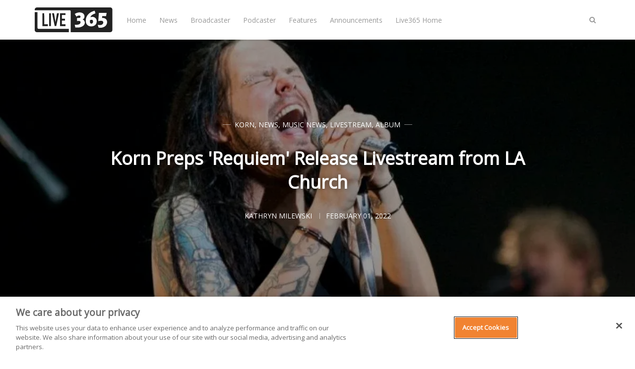

--- FILE ---
content_type: text/html; charset=utf-8
request_url: https://live365.com/blog/korn-preps-requiem-livestream-from-an-la-church/
body_size: 8670
content:
<!DOCTYPE html>
<html lang="en">
	<head>
		<meta charset="utf-8">
		<meta http-equiv="X-UA-Compatible" content="IE=edge">
		<title>Korn Preps &#x27;Requiem&#x27; Release Livestream from LA Church</title>
		<meta name="viewport" content="width=device-width, initial-scale=1" />
		<!-- stylesheets -->
		<link href="https://fonts.googleapis.com/css?family=Open+Sans" rel="stylesheet">
		<link rel="stylesheet" type="text/css" href="/blog/assets/css/bootstrap.min.css?v=64a66d7271">
		<link rel="stylesheet" type="text/css" href="/blog/assets/css/font-awesome.min.css?v=64a66d7271">
		<link rel="stylesheet" type="text/css" href="/blog/assets/css/hl-styles/atom-one-dark.css?v=64a66d7271">
		<link rel="stylesheet" type="text/css" href="/blog/assets/css/screen.css?v=64a66d7271">
		<script>
/*====================================================
  THEME SETTINGS & GLOBAL VARIABLES (in HEAD)
====================================================*/
//  1. Disqus comment settings
var disqus_shortname = ''; // required: replace example with your forum shortname

//  2. Fixed navbar
var fixed_navbar = true;
var facebook_page_url = 'https://www.facebook.com/live365official/';

// 3. Content API key (required for search)
var api_key = '6e9d24710846151296ebc13434';
// Per
var ghost_url = 'https://live365.com/blog';

//ad code: config.hbs
</script>
<script async='async' src='https://www.googletagservices.com/tag/js/gpt.js'></script>
<script>
  var googletag = googletag || {};
  googletag.cmd = googletag.cmd || [];
</script>
<script>
googletag.cmd.push(function() {
  googletag.defineSlot('/21713899879/Live365_forum_Web_300x250', [[300, 250], [160, 600], [300, 600]], 'Live365_forum_Web_300x250').addService(googletag.pubads());
  googletag.defineSlot('/21713899879/Live365_forum2_Web_300x250', [300, 250], 'Live365_forum2_Web_300x250').addService(googletag.pubads());
  googletag.defineSlot('/21713899879/Live365_forum2_Web_728x90', [728, 90], 'Live365_forum2_Web_728x90').addService(googletag.pubads());
  googletag.pubads().enableSingleRequest();
  googletag.enableServices();
});
</script>
		<meta name="description" content="Metal band Korn have announced a &quot;Requiem&quot; album release livestream in Los Angeles this week. The new album will be the band&#x27;s 14th studio effort and will be dropped Friday, February 4 via Loma Vista Recordings.">
    <link rel="icon" href="https://live365.com/blog/content/images/size/w256h256/2018/05/favicon-192x192.png" type="image/png">
    <link rel="canonical" href="https://live365.com/blog/korn-preps-requiem-livestream-from-an-la-church/">
    <meta name="referrer" content="no-referrer-when-downgrade">
    
    <meta property="og:site_name" content="Live365 Blog">
    <meta property="og:type" content="article">
    <meta property="og:title" content="Korn Preps &#x27;Requiem&#x27; Release Livestream from LA Church">
    <meta property="og:description" content="Metal band Korn have announced a &quot;Requiem&quot; album release livestream in Los Angeles this week. The new album will be the band&#x27;s 14th studio effort and will be dropped Friday, February 4 via Loma Vista Recordings.">
    <meta property="og:url" content="https://live365.com/blog/korn-preps-requiem-livestream-from-an-la-church/">
    <meta property="og:image" content="https://live365.com/blog/content/images/2022/02/Jonathan-Davis-of-Korn.jpeg">
    <meta property="article:published_time" content="2022-02-01T22:05:59.000Z">
    <meta property="article:modified_time" content="2022-02-01T22:05:59.000Z">
    <meta property="article:tag" content="Korn">
    <meta property="article:tag" content="News">
    <meta property="article:tag" content="Music News">
    <meta property="article:tag" content="Livestream">
    <meta property="article:tag" content="Album">
    
    <meta property="article:publisher" content="https://www.facebook.com/live365official">
    <meta name="twitter:card" content="summary_large_image">
    <meta name="twitter:title" content="Korn Preps &#x27;Requiem&#x27; Release Livestream from LA Church">
    <meta name="twitter:description" content="Metal band Korn have announced a &quot;Requiem&quot; album release livestream in Los Angeles this week. The new album will be the band&#x27;s 14th studio effort and will be dropped Friday, February 4 via Loma Vista Recordings.">
    <meta name="twitter:url" content="https://live365.com/blog/korn-preps-requiem-livestream-from-an-la-church/">
    <meta name="twitter:image" content="https://live365.com/blog/content/images/2022/02/Jonathan-Davis-of-Korn.jpeg">
    <meta name="twitter:label1" content="Written by">
    <meta name="twitter:data1" content="Kathryn Milewski">
    <meta name="twitter:label2" content="Filed under">
    <meta name="twitter:data2" content="Korn, News, Music News, Livestream, Album">
    <meta name="twitter:site" content="@Live365">
    <meta name="twitter:creator" content="@katyisaladybug">
    <meta property="og:image:width" content="1200">
    <meta property="og:image:height" content="700">
    
    <script type="application/ld+json">
{
    "@context": "https://schema.org",
    "@type": "Article",
    "publisher": {
        "@type": "Organization",
        "name": "Live365 Blog",
        "url": "https://live365.com/blog/",
        "logo": {
            "@type": "ImageObject",
            "url": "https://live365.com/blog/content/images/2018/05/logo.blk-1.svg"
        }
    },
    "author": {
        "@type": "Person",
        "name": "Kathryn Milewski",
        "image": {
            "@type": "ImageObject",
            "url": "https://live365.com/blog/content/images/2023/01/Me-in-Chicken-Shop-1.JPG",
            "width": 749,
            "height": 499
        },
        "url": "https://live365.com/blog/author/kathryn/",
        "sameAs": [
            "https://x.com/katyisaladybug"
        ]
    },
    "headline": "Korn Preps &#x27;Requiem&#x27; Release Livestream from LA Church",
    "url": "https://live365.com/blog/korn-preps-requiem-livestream-from-an-la-church/",
    "datePublished": "2022-02-01T22:05:59.000Z",
    "dateModified": "2022-02-01T22:05:59.000Z",
    "image": {
        "@type": "ImageObject",
        "url": "https://live365.com/blog/content/images/2022/02/Jonathan-Davis-of-Korn.jpeg",
        "width": 1200,
        "height": 700
    },
    "keywords": "Korn, News, Music News, Livestream, Album",
    "description": "Metal band Korn have announced a &quot;Requiem&quot; album release livestream in Los Angeles this week. The new album will be the band&#x27;s 14th studio effort and will be dropped Friday, February 4 via Loma Vista Recordings.",
    "mainEntityOfPage": "https://live365.com/blog/korn-preps-requiem-livestream-from-an-la-church/"
}
    </script>

    <meta name="generator" content="Ghost 6.9">
    <link rel="alternate" type="application/rss+xml" title="Live365 Blog" href="https://live365.com/blog/rss/">
    
    <script defer src="https://cdn.jsdelivr.net/ghost/sodo-search@~1.8/umd/sodo-search.min.js" data-key="91897d04fa920f81cbe4ed9027" data-styles="https://cdn.jsdelivr.net/ghost/sodo-search@~1.8/umd/main.css" data-sodo-search="https://live365.com/blog/" data-locale="en" crossorigin="anonymous"></script>
    
    <link href="https://live365.com/blog/webmentions/receive/" rel="webmention">
    <script defer src="/blog/public/cards.min.js?v=64a66d7271"></script><style>:root {--ghost-accent-color: #15171A;}</style>
    <link rel="stylesheet" type="text/css" href="/blog/public/cards.min.css?v=64a66d7271">
    <meta name="google-site-verification" content="m0gpYB0uDwyKh71XSsBYh9UTFQsXC0o3PfDr7b1CU2w" data-for="Per"/>
<!-- for comment moderation: -->
<meta property="fb:app_id" content="258166300889214" />
<meta property="og:image" content="https://live365.com/assets/live365-sqaure-200x200.png" />
<!-- Google Tag Manager -->
<script>(function(w,d,s,l,i){w[l]=w[l]||[];w[l].push({'gtm.start':
new Date().getTime(),event:'gtm.js'});var f=d.getElementsByTagName(s)[0],
j=d.createElement(s),dl=l!='dataLayer'?'&l='+l:'';j.async=true;j.src=
'https://www.googletagmanager.com/gtm.js?id='+i+dl;f.parentNode.insertBefore(j,f);
})(window,document,'script','dataLayer','GTM-N6DHH5B');</script>
<!-- End Google Tag Manager -->
	</head>
	<body class="post-template tag-korn tag-news tag-music-news tag-livestream tag-album">
		<!-- start header -->
<header class="site-header" id="main-navbar">
	<div class="container">
		<div class="row">
			<div class="navbar-header">
				<!-- start logo -->
				<a class="logo image-logo" href="https://live365.com/blog"><img src="https://live365.com/blog/content/images/2018/05/logo.blk-1.svg" alt="Live365 Blog"></a>
				<!-- end logo -->
			</div>
			<nav class="main-menu hidden-sm hidden-xs" id="main-menu">
	<ul>
		<li class="home"><a href="https://live365.com/blog/">Home</a></li>
		<li class="news"><a href="https://live365.com/blog/tag/news/">News</a></li>
		<li class="broadcaster"><a href="https://live365.com/blog/tag/broadcasting/">Broadcaster</a></li>
		<li class="podcaster"><a href="https://live365.com/blog/tag/podcast/">Podcaster</a></li>
		<li class="features"><a href="https://live365.com/blog/tag/feature/">Features</a></li>
		<li class="announcements"><a href="https://live365.com/blog/tag/announcements/">Announcements</a></li>
		<li class="live365-home"><a href="https://live365.com/">Live365 Home</a></li>
	</ul>
</nav>
			<div class="nav-right pull-right align-right">
				<span class="search-toggle" id="search-button" data-toggle="modal" data-target="#searchmodal"><i class="fa fa-search align-center"></i></span>
				<span class="mobile-menu-toggle hidden-md hidden-lg" id="nav-toggle-button"><i class="fa fa-bars align-center"></i></span>
			</div>
			<nav class="mobile-menu visible-sm visible-xs" id="mobile-menu"></nav>
			<div class="backdrop hidden-md hidden-lg" id="backdrop">
				<span class="menu-close align-center"><i class="fa fa-arrow-left"></i></span>
			</div>
		</div>
	</div>
</header>
<!-- end header -->		
<!-- start content area -->
	<div class="main-content-area single-post">
		<article>
			<div class="post-head" style="background-image:url(https://live365.com/blog/content/images/2022/02/Jonathan-Davis-of-Korn.jpeg);">
				<div class="container align-center">
					<div class="row">
						<div class="col-md-offset-1 col-md-10">
							<span class="category">
								<a href="/blog/tag/korn/">Korn</a>, <a href="/blog/tag/news/">News</a>, <a href="/blog/tag/music-news/">Music News</a>, <a href="/blog/tag/livestream/">Livestream</a>, <a href="/blog/tag/album/">Album</a>
							</span>
							<h1 class="title">Korn Preps &#x27;Requiem&#x27; Release Livestream from LA Church</h1>
							
							<div class="post-meta">
								<a class="author" href="/blog/author/kathryn/" rel="author">
									<span class="name">Kathryn Milewski</span>
								</a>
								<time class="time" datetime="2022-02-01 17:02:00" itemprop="datePublished">February 01, 2022</time>
							</div>
						</div>
					</div>
				</div>
			</div>
			<div class="container">
				<div class="row">
					<div class="main-content col-md-8">
						<div class="post-content">
							<!--kg-card-begin: markdown--><p>Metal band Korn have announced a <em>Requiem</em> album release livestream in Los Angeles this week. The new album will be the band's 14th studio effort and will be dropped Friday, February 4 via Loma Vista Recordings.</p>
<p>Ahead of <em>Requiem</em>, Korn have released the singles <a href="https://youtu.be/Aupnj1KpjCg?ref=live365.com" target="_blank">&quot;Start The Healing&quot;</a> and <a href="https://youtu.be/neRxHoVp39Y?ref=live365.com" target="_blank">&quot;Forgotten,&quot;</a> the latter of which came out in early January. Yesterday (January 31), the group shared details of the album release livestream titled <em>Requiem Mass</em>. The &quot;intimate ceremony &amp; live performance at the Hollywood United Methodist Church in LA” will start at 8pm PT on Thursday, February 3 on YouTube.</p>
<p>According to Korn’s announcement post, the special event will see the band &quot;gather in honour of the souls that have passed during these unprecedented times.&quot; Limited tickets to attend the show in person are available to purchase at Amoeba Music in Hollywood (max of two per customer) starting at 11am PT today (February 1). You can find more details about it <a href="https://www.amoeba.com/our-stores/store-news/189/korn-tickets-available-at-amoeba-hollywood-starting-tuesday-february-1-189/?ref=live365.com" target="_blank">here</a>.</p>
<p>In other Korn news, the band are scheduled to kick off a U.S. tour in support of <em>Requiem</em> on March 4. Ticket information and the full list of dates can be found <a href="https://kornofficial.com/?ref=live365.com#tour" target="_blank">here</a>.</p>
<p><strong>See Korn's announcement post and livestream premiere below.</strong></p>
<blockquote class="twitter-tweet"><p lang="en" dir="ltr">Announcing our <a href="https://twitter.com/hashtag/Requiem?src=hash&ref_src=twsrc%5Etfw&ref=live365.com">#Requiem</a> Mass ♾ Taking place Feb 3 at 8PM PT – where we will gather in honor of the souls that have passed during these unprecedented times, with an intimate ceremony &amp; live performance at the Hollywood United Methodist Church in LA (cont.) <a href="https://t.co/8RXTwM5q43?ref=live365.com">https://t.co/8RXTwM5q43</a> <a href="https://t.co/ydekOxEP34?ref=live365.com">pic.twitter.com/ydekOxEP34</a></p>&mdash; Korn (@Korn) <a href="https://twitter.com/Korn/status/1488220102902255618?ref_src=twsrc%5Etfw&ref=live365.com">January 31, 2022</a></blockquote> <script async src="https://platform.twitter.com/widgets.js" charset="utf-8"></script>
</br>
<iframe width="560" height="315" src="https://www.youtube.com/embed/BR3g-j62kaM" title="YouTube video player" frameborder="0" allow="accelerometer; autoplay; clipboard-write; encrypted-media; gyroscope; picture-in-picture" allowfullscreen></iframe>
</br>
<p>Discover thousands of free stations from every genre of music and talk at <a href="https://live365.com/listen?ref=live365.com" target="_blank">Live365.com</a>.</p>
<p><sub><em>Ready to start your own station? Contact one of our <a href="/cdn-cgi/l/email-protection#d2a1b3beb7a192bebba4b7e1e4e7fcb1bdbf" target="_blank">Product Consultants</a> or visit <a href="https://live365.com/pricing?ref=live365.com" target="_blank">our website</a> today. Keep up with the latest news by following us on Facebook (<a href="https://www.facebook.com/live365official" target="_blank">Live365 (Official)</a> and <a href="https://www.facebook.com/live365broadcasting" target="_blank">Live365 Broadcasting</a>) and Twitter (<a href="https://www.twitter.com/live365?ref=live365.com" target="_blank">@Live365</a> and <a href="https://www.twitter.com/broadcast365?ref=live365.com" target="_blank">@Broadcast365</a>)!</em></sub></p>
<p><sub><em>Article Image: Korn lead singer Jonathan Davis belting into a microphone in 2010. (<a href="https://commons.wikimedia.org/wiki/File:Jonathan_Davis_of_Korn.jpg?ref=live365.com" target="_blank">Alexandre Cardoso</a> [<a href="https://creativecommons.org/licenses/by/2.0?ref=live365.com" target="_blank">CC BY 2.0</a>] via Wikimedia Commons.)</em></sub></p>
<!--kg-card-end: markdown-->
						</div>
						<div class="share-wrap clearfix align-center">
	<div class="share-text h5">Share this article</div>
	<ul class="share-links">
		<!-- facebook -->
		<li>
			<a class="facebook" href="https://www.facebook.com/sharer/sharer.php?u=https://live365.com/blog/korn-preps-requiem-livestream-from-an-la-church/" onclick="window.open(this.href, 'facebook-share','width=580,height=296');return false;" title="Share on Facebook"><i class="fa fa-facebook"></i>Facebook</a>
		</li>
		<!-- twitter -->
		<li>
			<a class="twitter" href="https://twitter.com/share?text=Korn%20Preps%20'Requiem'%20Release%20Livestream%20from%20LA%20Church&amp;url=https://live365.com/blog/korn-preps-requiem-livestream-from-an-la-church/" onclick="window.open(this.href, 'twitter-share', 'width=580,height=296');return false;" title="Share on Twitter"><i class="fa fa-twitter"></i>Twitter</a>
		</li>
		<!-- linkedin -->
		<li>
			<a class="linkedin" href="http://www.linkedin.com/shareArticle?mini=true&url=https://live365.com/blog/korn-preps-requiem-livestream-from-an-la-church/&title=Korn%20Preps%20'Requiem'%20Release%20Livestream%20from%20LA%20Church" onclick="window.open(this.href, 'linkedin-share', 'width=580,height=296');return false;" title="Share on Linkedin"><i class="fa fa-linkedin"></i>Linkedin</a>
		</li>
		<!-- pinterest -->
		<li>
			<a class="pinterest" href="http://pinterest.com/pin/create/button/?url=https://live365.com/blog/korn-preps-requiem-livestream-from-an-la-church/&description=Korn%20Preps%20'Requiem'%20Release%20Livestream%20from%20LA%20Church" onclick="window.open(this.href, 'linkedin-share', 'width=580,height=296');return false;" title="Share on Pinterest"><i class="fa fa-pinterest"></i>Pinterest</a>
		</li>
	</ul>
</div>						<div class="about-author-wrap">
							<!-- start about the author -->
<div class="about-author clearfix">
		<a href="/blog/author/kathryn/" title="Kathryn Milewski"><img src="https://live365.com/blog/content/images/2023/01/Me-in-Chicken-Shop-1.JPG" alt="Author image" class="avatar pull-left"></a>
	<div class="details">
		<h4 class="author h4">About <a href='/blog/author/kathryn/'>Kathryn Milewski</a></h4>
		<ul class="meta-info">
			<li><a href="https://x.com/katyisaladybug" target="_blank"><i class="fa fa-twitter"></i></a></li>
			<li class="location"><i class="fa fa-map-marker"></i>New Jersey</li>
		</ul>
	</div>
</div>
<!-- end about the author -->						</div>
<!-- /21713899879/Live365_forum2_Web_728x90 -->
<div id='Live365_forum2_Web_728x90' style='height:90px; width:728px;'>
<script data-cfasync="false" src="/cdn-cgi/scripts/5c5dd728/cloudflare-static/email-decode.min.js"></script><script>
googletag.cmd.push(function() { googletag.display('Live365_forum2_Web_728x90'); });
</script>
</div>
						<div class="subscribe-box-wrap">
													</div>
						<div class="prev-next-wrap has-next has-prev">
	<div class="row is-flex">
		<div class="col-sm-6 col-xs-12">
			<article class="post post-card">
				<div class="prev-next-link align-center">
					<a class="" href="https://live365.com/blog/halsey-to-support-if-i-cant-have-love-i-want-power-with-summer-tour/">Previous Post</a>
				</div>
				<a href="https://live365.com/blog/halsey-to-support-if-i-cant-have-love-i-want-power-with-summer-tour/" class="permalink">
					<div class="featured-image" style="background-image: url(https://live365.com/blog/content/images/2022/02/Halsey-Troubador-edited-1.jpeg)"></div>
				</a>
				<div class="content-wrap">
					<div class="entry-header align-center">
						<span class="category"><a href="/blog/tag/halsey/">Halsey</a>, <a href="/blog/tag/tour/">Tour</a>, <a href="/blog/tag/news/">News</a>, <a href="/blog/tag/music-news/">Music News</a></span>
						<h3 class="title h4"><a href="https://live365.com/blog/halsey-to-support-if-i-cant-have-love-i-want-power-with-summer-tour/" rel="bookmark">Halsey to Support &#x27;If I Can’t Have Love, I Want Power&#x27; with Summer Tour</a></h3>
					</div>
					<div class="entry-footer clearfix">
						<div class="author">
							<a href="/blog/author/kathryn/" rel="author">
								<img class="avatar" src="https://live365.com/blog/content/images/2023/01/Me-in-Chicken-Shop-1.JPG" alt="avatar">
								<span class="name">Kathryn Milewski</span>
							</a>
						</div>
						<div class="published-date">
							<time class="time" datetime="2022-02-01 13:02:00">February 01, 2022</time>
						</div>
					</div>
				</div>
			</article>
		</div>
		<div class="col-sm-6 col-xs-12">
			<article class="post post-card">
				<div class="prev-next-link align-center">
					<a class="" href="https://live365.com/blog/rock-hall-unveils-2022-nominees/">Next Post</a>
				</div>
				<a href="https://live365.com/blog/rock-hall-unveils-2022-nominees/" class="permalink">
					<div class="featured-image" style="background-image: url(https://live365.com/blog/content/images/2022/02/Untitled-design--7-.jpg)"></div>
				</a>
				<div class="content-wrap">
					<div class="entry-header align-center">
						<span class="category"><a href="/blog/tag/rock-roll-hall-of-fame/">Rock &amp; Roll Hall of Fame</a>, <a href="/blog/tag/news/">News</a>, <a href="/blog/tag/music-news/">Music News</a></span>
						<h3 class="title h4"><a href="https://live365.com/blog/rock-hall-unveils-2022-nominees/" rel="bookmark">Rock &amp; Roll Hall of Fame Unveils 2022 Nominees: Dolly Parton, Duran Duran, Eminem, &amp; More</a></h3>
					</div>
					<div class="entry-footer clearfix">
						<div class="author">
							<a href="/blog/author/kathryn/" rel="author">
								<img class="avatar" src="https://live365.com/blog/content/images/2023/01/Me-in-Chicken-Shop-1.JPG" alt="avatar">
								<span class="name">Kathryn Milewski</span>
							</a>
						</div>
						<div class="published-date">
							<time class="time" datetime="2022-02-02 11:02:00">February 02, 2022</time>
						</div>
					</div>
				</div>
			</article>
		</div>
	</div>
</div>						<div class="comment-wrap">
							<!-- start disqus comment -->
<div class="comment-container">
	<div id="disqus_thread"></div>
	<script type="text/javascript">
		(function() {
			if(disqus_shortname) {
				var dsq = document.createElement('script'); dsq.type = 'text/javascript'; dsq.async = true;
				dsq.src = '//' + disqus_shortname + '.disqus.com/embed.js';
				(document.getElementsByTagName('head')[0] || document.getElementsByTagName('body')[0]).appendChild(dsq);
			}
		})();
	</script>
	<noscript>Please enable JavaScript to view the <a href="http://disqus.com/?ref_noscript">comments powered by Disqus.</a></noscript>
</div>
<!-- end disqus comment -->
						</div>
					</div>
					<!-- start sidebar -->
<div class="col-md-4 sidebar">
	<!-- start widget -->
<div class="widget">
	<div align="center"><img style="" alt="Live365 Logo" src="https://live365.com/blog/content/images/2018/05/logo.blk-1.svg" width="200"><br>
		<br>
		<h4>Create your own radio station!</h4>
		<br>
	</div>
	<div class="content newsletter">
		<div class="_button-wrapper">
			<input type="submit" value="START FREE TRIAL" name="signup" id="mc-signup" class="btn btn-default" style="width:100%" 
onclick="location.assign('https://live365.com/broadcaster/pricing/')">
		</div>
	</div>
</div>
<!-- end widget -->
	<!-- start widget -->
<div class="widget">
  <h4 class="title">Subscribe to the Live365 Newsletter</h4>
  <div class="content newsletter">
    <div class="form-wrapper">
      <script src="https://soundstack.myfreshworks.com/crm/sales/web_forms/6df8ffe8e44638bf7a3840860fbf974ee9e539b397717fcd74de1c514c7cd0dd/form.js" 
              crossorigin="anonymous" 
              id="fs_6df8ffe8e44638bf7a3840860fbf974ee9e539b397717fcd74de1c514c7cd0dd"></script>
    </div>
  </div>
</div>
<!-- end widget -->
	<!-- /21713899879/Live365_forum_Web_300x250 -->
<div id='Live365_forum_Web_300x250'>
<script>
googletag.cmd.push(function() { googletag.display('Live365_forum_Web_300x250'); });
</script>
</div>

<div style="height:18px"></div>
	<!-- start widget -->
<div class="widget">
	<h4 class="title">Facebook</h4>
	<div class="content fb">
		<iframe src="//www.facebook.com/plugins/likebox.php?href=https://www.facebook.com/live365official/&amp;width&amp;height=258&amp;colorscheme=light&amp;show_faces=true&amp;header=false&amp;stream=false&amp;show_border=false" 
scrolling="no" style="border:none; overflow:hidden; height:258px; width:100%;" frameborder="0"></iframe>
	</div>
</div>
<!-- end widget -->	<!-- start widget -->
<div class="widget">
	<h4 class="title">About Live365</h4>
	<div class="content">
		With Live365, start your own internet radio station or listen for free to thousands of stations. Live365 is dedicated and passionate about giving webcasters the best place to stream on the internet. With powerful broadcasting tools, generous revenue share, listening distribution, and stream licensing for music royalties, Live365 is the best one-stop-shop for your internet radio station. Start your own internet radio station or just listen to online radio for free.
	</div>
</div>
<!-- end widget --></div>
<!-- end sidebar -->
				</div>
			</div>
		</article>
</div>
<!-- end content area -->
		<!-- start footer -->
<footer class="site-footer">
    <div class="footer-top">
        <div class="container">
            <div class="row">
                <div class="col-sm-4">
                  <!-- start recent post widget -->
<div class="widget">
	<h4 class="widget-title h6">Recent Post</h4>
	<div class="content recent-post">
		<div class="recent-single-post clearfix have-image">
			<a href="/blog/harry-styles-finishes-hiatus-announces-upcoming-album/">
					<div class="post-thumb pull-left" style="background-image: url(https://live365.com/blog/content/images/2026/01/Untitled-design---2026-01-15T115010.467.jpg);"></div>
			</a>
			<div class="post-info">
				<h4 class="post-title"><a href="/blog/harry-styles-finishes-hiatus-announces-upcoming-album/">Harry Styles Finishes Hiatus &amp; Announces Upcoming Album</a></h4>
				<div class="date"><a href="/blog/harry-styles-finishes-hiatus-announces-upcoming-album/">January 15, 2026</a></div>
			</div>
		</div>
		<div class="recent-single-post clearfix have-image">
			<a href="/blog/amy-poehler-wins-first-ever-golden-globe-for-best-podcast/">
					<div class="post-thumb pull-left" style="background-image: url(https://live365.com/blog/content/images/2026/01/Untitled-design---2026-01-12T114153.809.jpg);"></div>
			</a>
			<div class="post-info">
				<h4 class="post-title"><a href="/blog/amy-poehler-wins-first-ever-golden-globe-for-best-podcast/">Amy Poehler Wins First-Ever Golden Globe for Best Podcast</a></h4>
				<div class="date"><a href="/blog/amy-poehler-wins-first-ever-golden-globe-for-best-podcast/">January 12, 2026</a></div>
			</div>
		</div>
		<div class="recent-single-post clearfix have-image">
			<a href="/blog/bruno-mars-returns-with-new-song-music-video-i-just-might/">
					<div class="post-thumb pull-left" style="background-image: url(https://live365.com/blog/content/images/2026/01/Untitled-design---2026-01-09T130036.940.jpg);"></div>
			</a>
			<div class="post-info">
				<h4 class="post-title"><a href="/blog/bruno-mars-returns-with-new-song-music-video-i-just-might/">Bruno Mars Returns with New Song &amp; Music Video &#x27;I Just Might&#x27;</a></h4>
				<div class="date"><a href="/blog/bruno-mars-returns-with-new-song-music-video-i-just-might/">January 09, 2026</a></div>
			</div>
		</div>
	</div>
</div>
<!-- end widget -->                </div>
                <div class="col-sm-4">
                  <!-- start widget -->
<div class="widget">
	<h4 class="widget-title h6">Follow Us</h4>
	<div class="content">
		<ul class="social">
			<!-- start social links -->
			<!-- replace the # with your own profile link address -->
			<li><a href="https://www.facebook.com/live365official/"><i class="fa fa-facebook"></i></a></li>
			<li><a href="https://twitter.com/Live365"><i class="fa fa-twitter"></i></a></li>
			<li><a href="https://www.linkedin.com/company/live365"><i class="fa fa-linkedin"></i></a></li>
			<li><a href="https://www.instagram.com/live365official/"><i class="fa fa-instagram"></i></a></li>
			<li><a href="https://live365.com/blog/rss/"><i class="fa fa-rss"></i></a></li>
			<!-- turned off:
			<li><a href="#"><i class="fa fa-skype"></i></a></li>
			<li><a href="#"><i class="fa fa-pinterest"></i></a></li>
			<li><a href="#"><i class="fa fa-youtube"></i></a></li>
			<li><a href="#"><i class="fa fa-vimeo-square"></i></a></li>
			<li><a href="#"><i class="fa fa-flickr"></i></a></li>
			<li><a href="#"><i class="fa fa-tumblr"></i></a></li>
			<li><a href="#"><i class="fa fa-github"></i></a></li>
			<li><a href="#"><i class="fa fa-envelope"></i></a></li>
			-->
			<!-- end social links -->
		</ul>
	</div>
</div>
<!-- end widget -->
                </div>
                <div class="col-sm-4">
                  <!-- start widget -->
<div class="widget">
	<div align="center"><img style="" alt="Live365 Logo" src="https://live365.com/blog/content/images/2018/05/logo.blk-1.svg" width="200"><br>
		<br>
		<h4>Create your own radio station!</h4>
		<br>
	</div>
	<div class="content newsletter">
		<div class="_button-wrapper">
			<input type="submit" value="START FREE TRIAL" name="signup" id="mc-signup" class="btn btn-default" style="width:100%" 
onclick="location.assign('https://live365.com/broadcaster/pricing/')">
		</div>
	</div>
</div>
<!-- end widget -->
                </div>
            </div>
        </div>
    </div>
    <div class="footer-bottom">
		<div class="container">
            <div class="footer-bottom-wrap clearfix">
                <div class="social-links-wrap">
                    <ul class="social-links">
    <li><a href="https://www.facebook.com/live365official/"><i class="fa fa-facebook"></i></a></li>
    <li><a href="https://twitter.com/Live365"><i class="fa fa-twitter"></i></a></li>
    <li><a href="https://www.linkedin.com/company/live365"><i class="fa fa-linkedin"></i></a></li>
    <li><a href="https://www.instagram.com/live365official/"><i class="fa fa-instagram"></i></a></li>
    <li><a href="https://live365.com/blog/rss/"><i class="fa fa-rss"></i></a></li>
</ul>                </div>
                <div class="copyright-info">
                    &copy; 2026 <a href="https://live365.com/blog">Live365 Blog</a>. All right Reserved.
                    Powered by <a href="https://ghost.org/">Ghost</a>
                </div>
            </div>
		</div>
	</div>
</footer>
<!-- end footer -->
<span class="back-to-top pull-right" id="back-to-top"><i class="fa fa-angle-up"></i></span>
<!-- start search-modal -->
<div class="modal" id="searchmodal" tabindex="-1" role="dialog" aria-labelledby="myModalLabel">
	<div class="modal-dialog" role="document">
		<div class="modal-content">
		  <div class="modal-header">
			<button type="button" class="close" data-dismiss="modal" aria-label="Close"><span aria-hidden="true">&times;</span></button>
			<h4 class="modal-title align-center" id="myModalLabel">Search</h4>
		  </div>
		  <div class="modal-body">
			<form id="search-form">
				<div class="input-group url-wrap">
					<input type="text" id="search-input" class="form-control" spellcheck="false" placeholder="Type to Search ...">
					<div class="input-group-btn">
						<button type="button" id="search-modal-button" class="btn btn-primary"><i class="fa fa-search"></i></button>
					</div>
				</div>
			</form>
			<div id="search-results">
				<ul class=""></ul>
			</div>
		  </div>
		</div>
	</div>
</div>
<!-- end search-modal -->
        <script>
				var searchApi = 'https://live365.com/blog/ghost/api/v3/content/posts/?key='+api_key+'&limit=all&fields=id,title,excerpt,custom_excerpt,url,published_at&formats=plaintext';
		</script>
		<script src="https://ajax.googleapis.com/ajax/libs/jquery/3.3.1/jquery.min.js"></script>
		<script src="/blog/assets/js/bootstrap.min.js?v=64a66d7271"></script>
		<script src="/blog/assets/js/plugins.js?v=64a66d7271"></script>
		<script src="/blog/assets/js/main.js?v=64a66d7271"></script>
		<!-- Facebook Pixel Code -->
<script>
  !function(f,b,e,v,n,t,s)
  {if(f.fbq)return;n=f.fbq=function(){n.callMethod?
  n.callMethod.apply(n,arguments):n.queue.push(arguments)};
  if(!f._fbq)f._fbq=n;n.push=n;n.loaded=!0;n.version='2.0';
  n.queue=[];t=b.createElement(e);t.async=!0;
  t.src=v;s=b.getElementsByTagName(e)[0];
  s.parentNode.insertBefore(t,s)}(window, document,'script',
  'https://connect.facebook.net/en_US/fbevents.js');
  fbq('init', '1634217966597920');
  fbq('track', 'PageView');
  fbq("trackCustom", "VisitLive365Blog");
</script>
<noscript><img height="1" width="1" style="display:none" src="https://www.facebook.com/tr?id=1634217966597920&ev=PageView&noscript=1" alt="" /></noscript>
<!-- End Facebook Pixel Code -->

<script type='text/javascript'>
  $( document ).ready(function() {
  	$(".post-content a").attr("target","_blank");
  });
</script>
<script type="application/ld+json">
{
  "@context": "https://schema.org",
  "@type": "Organization",
  "@id": "https://live365.com/#organization",
  "name": "Live365",
  "url": "https://live365.com",
  "logo": "https://live365.com/static/images/meta/live365-logo.png",
  "sameAs": [
    "https://twitter.com/live365",
    "https://facebook.com/live365",
    "https://linkedin.com/company/live365"
  ]
}
</script>
	</body>
</html>


--- FILE ---
content_type: text/html; charset=utf-8
request_url: https://www.google.com/recaptcha/api2/aframe
body_size: 164
content:
<!DOCTYPE HTML><html><head><meta http-equiv="content-type" content="text/html; charset=UTF-8"></head><body><script nonce="A2hQnxInbmuA1UT7QowQYg">/** Anti-fraud and anti-abuse applications only. See google.com/recaptcha */ try{var clients={'sodar':'https://pagead2.googlesyndication.com/pagead/sodar?'};window.addEventListener("message",function(a){try{if(a.source===window.parent){var b=JSON.parse(a.data);var c=clients[b['id']];if(c){var d=document.createElement('img');d.src=c+b['params']+'&rc='+(localStorage.getItem("rc::a")?sessionStorage.getItem("rc::b"):"");window.document.body.appendChild(d);sessionStorage.setItem("rc::e",parseInt(sessionStorage.getItem("rc::e")||0)+1);localStorage.setItem("rc::h",'1768581397239');}}}catch(b){}});window.parent.postMessage("_grecaptcha_ready", "*");}catch(b){}</script></body></html>

--- FILE ---
content_type: text/javascript; charset=utf-8
request_url: https://soundstack.myfreshworks.com/crm/sales/web_forms/6df8ffe8e44638bf7a3840860fbf974ee9e539b397717fcd74de1c514c7cd0dd/form.js
body_size: 988
content:

(function(){
  var version = parseInt(Math.random()*10000);
  var webformKey = "6df8ffe8e44638bf7a3840860fbf974ee9e539b397717fcd74de1c514c7cd0dd_"+version;
  var loaderHTML = '<div class="fs-webform-loader">  <style>    .fs-webform-loader {      margin: auto;    }        .loader-box {      width: 100%;      margin: auto;      margin-top: 50px;      text-align: center;    }    .loader {      border-radius: 50%;      width: 20px;      height: 20px;      animation: fsspin 1s linear infinite;      border: 3px solid #12344d;      border-top: 3px solid #b3dfff;      display: block;      margin: 25px auto;    }    #loader-text {      vertical-align: middle;      text-align: center;      color: #333;      display: inline-block;      margin-top: -20px;      height: 100%;    }    @keyframes fsspin {      0% { transform: rotate(0deg); }      100% { transform: rotate(360deg); }    }  </style>  <div class="loader-box">    <div class="loader"></div>    <div id="loader-text">    </div>  </div></div>';
  var containerHTML = '<div id="fs-webform-container_'+webformKey+'" class="fs-webform-container fs_6df8ffe8e44638bf7a3840860fbf974ee9e539b397717fcd74de1c514c7cd0dd" style="display:none;"></div>';
  var scriptTag = document.currentScript || document.getElementById('fs_6df8ffe8e44638bf7a3840860fbf974ee9e539b397717fcd74de1c514c7cd0dd') || document.getElementById('fswebforms') || document.getElementById('formservjs');
  var docHook = scriptTag.parentElement;
  var content = document.createElement('div');
  scriptTag.id = webformKey;
  docHook.appendChild(content);
  content.innerHTML = loaderHTML+containerHTML;

  var webformOptions = {
    key: '6df8ffe8e44638bf7a3840860fbf974ee9e539b397717fcd74de1c514c7cd0dd',
    url: 'https://webform.freshsales.io/assets/webforms/6df8ffe8e44638bf7a3840860fbf974ee9e539b397717fcd74de1c514c7cd0dd/21',
    domainURL: 'https://mediacreek-clone-10.freshsales.io',
    format: 'js',
    version: version,
    formVersion: 21
  };

  if(window.WebFormQueue){
    WebFormQueue.add(webformOptions);
  }
  else {
    var script = document.createElement('script');
    script.src = 'https://assets.freshsales.io/assets/webform-c2945bbc5722007ef1eed825ba700ca64b4f20ff.js';
    script.onload = function(){
     WebFormQueue.add(webformOptions);
    };
    var webformContainer = document.getElementById('fs-webform-container_'+webformKey);
    webformContainer.appendChild(script);

    const itiStyleSheet = document.createElement('link');
    itiStyleSheet.rel = "stylesheet";
    itiStyleSheet.href = "https://cdn.jsdelivr.net/npm/intl-tel-input@25.3.1/build/css/intlTelInput.css";
    const itiScript = document.createElement('script');
    itiScript.src = "https://cdn.jsdelivr.net/npm/intl-tel-input@25.3.1/build/js/intlTelInput.min.js";
    document.head.append(itiStyleSheet, itiScript);
  }
})()
